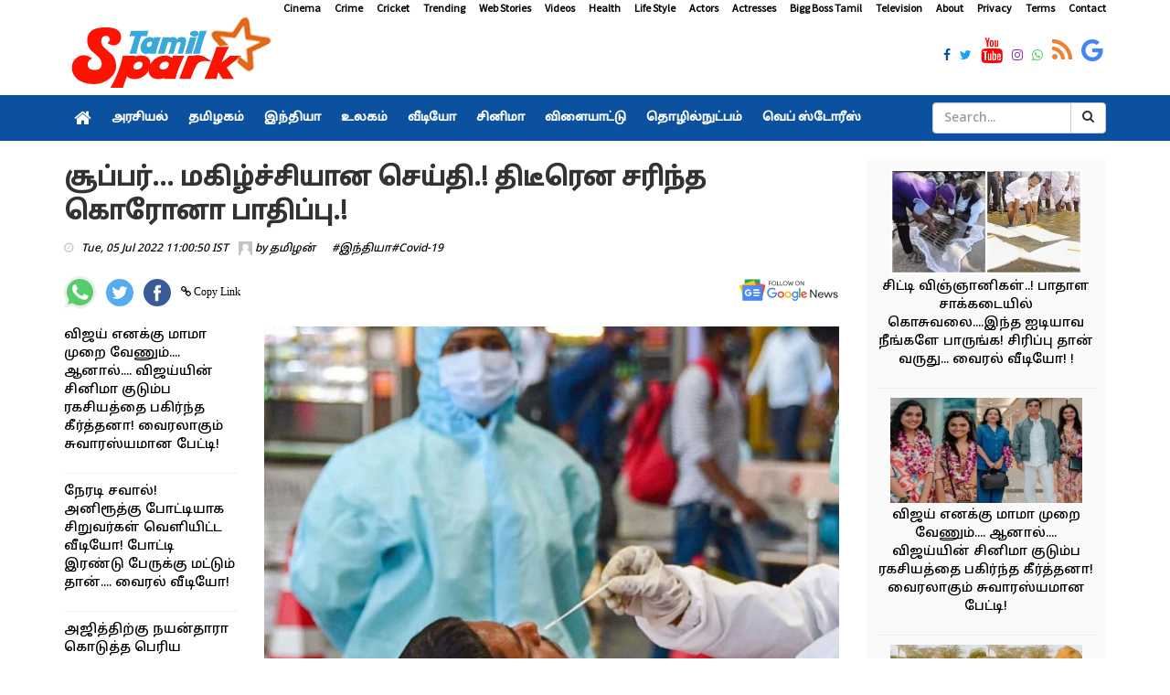

--- FILE ---
content_type: text/html; charset=utf-8
request_url: https://www.tamilspark.com/india/corona-decreased-in-india
body_size: 13886
content:


<!DOCTYPE html>
<html lang="en-US" prefix="og:https://ogp.me/ns#">
   <head><meta charset="UTF-8" /><meta id="viewport" name="viewport" content="width=device-width" /><meta name="robots" content="max-image-preview:large" /><meta name="author" content="தமிழன் "><meta property="og:locale" content="en_US" />
      <meta property="og:site_name" content="Tamil Spark" />
      <meta property="og:type" content="article" /><meta property="og:title" content="சூப்பர்... மகிழ்ச்சியான செய்தி.! திடீரென சரிந்த கொரோனா பாதிப்பு.!" /><meta property="og:description" content="சூப்பர்... மகிழ்ச்சியான செய்தி.! திடீரென சரிந்த கொரோனா பாதிப்பு.!" /><meta property="og:url" content="https://www.tamilspark.com/india/corona-decreased-in-india" /><meta property="og:image" content="https://cdn.tamilspark.com/large/large_corona-uruthi-43766-1200x630.png" /><meta property="og:image:secure_url" content="https://cdn.tamilspark.com/large/large_corona-uruthi-43766-1200x630.png" /><meta property="og:image:width" content="1200" /><meta property="og:image:height" content="679" /><meta property="article:tag" content="corona" /><meta property="article:tag" content="India" /><meta name="description" content="சூப்பர்... மகிழ்ச்சியான செய்தி.! திடீரென சரிந்த கொரோனா பாதிப்பு.!" /><meta name="keywords" content="corona,India" /><link rel="canonical" href="https://www.tamilspark.com/india/corona-decreased-in-india"><meta property="article:published_time" content="2022-07-05T11:00:50+05:30" /><meta property="article:modified_time" content="2022-07-05T11:00:50+05:30" />
      <meta property="article:publisher" content="https://www.facebook.com/TamilSparkNews" />
      <meta name="twitter:url" content="https://www.tamilspark.com/india/corona-decreased-in-india"><meta name="twitter:card" content="summary_large_image" />
      <meta name="twitter:site" content="@TamilSparkNews" />
      <meta name="twitter:domain" content="www.tamilspark.com" />
      <meta name="twitter:title" content="சூப்பர்... மகிழ்ச்சியான செய்தி.! திடீரென சரிந்த கொரோனா பாதிப்பு.!" /><meta name="twitter:description" content="சூப்பர்... மகிழ்ச்சியான செய்தி.! திடீரென சரிந்த கொரோனா பாதிப்பு.!" />
      <meta name="twitter:creator" content="@TamilSparkNews" />
      <meta name="twitter:image" content="https://cdn.tamilspark.com/large/large_corona-uruthi-43766-1200x630.png" /><meta name="twitter:label1" content="Written by" /><meta name="twitter:data1" content="தமிழன் " />
      <meta name="msapplication-TileImage" content="https://www.tamilspark.com/img/270x270.png" />
      <script type="application/ld+json" class="aioseo-schema">{"@context":"https:\/\/schema.org","@graph":[{"@type":"WebSite","@id":"https:\/\/www.tamilspark.com\/#website","url":"https:\/\/www.tamilspark.com\/","name":"Tamil Spark","description":"Tamil Spark is a live tamil news portal offering latest tamil news, cinena cinema news, politics, sports, technology, health tips and more","inLanguage":"en-US","publisher":{"@id":"https:\/\/www.tamilspark.com\/#organization"}},{"@type":"Organization","@id":"https:\/\/www.tamilspark.com\/#organization","name":"Tamil Spark","url":"https:\/\/www.tamilspark.com\/","logo":{"@type":"ImageObject","@id":"https:\/\/www.tamilspark.com\/#organizationLogo","url":"https:\/\/www.tamilspark.com\/img\/logo.png","width":96,"height":96,"caption":"Tamil Spark"},"image":{"@id":"https:\/\/www.tamilspark.com\/#organizationLogo"},"sameAs":["https:\/\/www.facebook.com\/TamilSparkNews","https:\/\/twitter.com\/TamilSparkNews","https:\/\/www.instagram.com\/TamilSparkNews","https:\/\/www.youtube.com\/channel\/TamilSparkNews"]},{"@type":"BreadcrumbList","@id":"https:\/\/www.tamilspark.com\/india\/corona-decreased-in-india\/#breadcrumblist","itemListElement":[{"@type":"ListItem","@id":"https:\/\/www.tamilspark.com\/#listItem","position":1,"item":{"@type":"WebPage","@id":"https:\/\/www.tamilspark.com\/","name":"Home","description":"Tamil Spark provides latest Tamil cinema news, trailers, latest tamil cinema seithigal, latest news in tamil cinema","url":"https:\/\/www.tamilspark.com\/"},"nextItem":"https:\/\/www.tamilspark.com\/india\/corona-decreased-in-india\/#listItem"},{"@type":"ListItem","@id":"https:\/\/www.tamilspark.com\/india\/corona-decreased-in-india\/#listItem","position":2,"item":{"@type":"WebPage","@id":"https:\/\/www.tamilspark.com\/india\/corona-decreased-in-india\/","name":"சூப்பர்... மகிழ்ச்சியான செய்தி.! திடீரென சரிந்த கொரோனா பாதிப்பு.!","description":"சூப்பர்... மகிழ்ச்சியான செய்தி.! திடீரென சரிந்த கொரோனா பாதிப்பு.!","url":"https:\/\/www.tamilspark.com\/india\/corona-decreased-in-india\/"},"previousItem":"https:\/\/www.tamilspark.com\/#listItem"}]},{"@type":"Person","@id":"https:\/\/www.tamilspark.com\/author\/pandi\/#author","url":"https:\/\/www.tamilspark.com\/author\/pandi\/","name":"தமிழன் ","image":{"@type":"ImageObject","@id":"https:\/\/www.tamilspark.com\/india\/corona-decreased-in-india\/#authorImage","url":"https:\/\/www.tamilspark.com\/img\/avatar.png","width":96,"height":96,"caption":"தமிழன் "},"sameAs":["https:\/\/www.facebook.com\/TamilSparkNews","https:\/\/twitter.com\/TamilSparkNews","https:\/\/www.instagram.com\/TamilSparkNews","https:\/\/www.youtube.com\/channel\/TamilSparkNews"]},{"@type":"WebPage","@id":"https:\/\/www.tamilspark.com\/india\/corona-decreased-in-india\/#webpage","url":"https:\/\/www.tamilspark.com\/india\/corona-decreased-in-india\/","name":"சூப்பர்... மகிழ்ச்சியான செய்தி.! திடீரென சரிந்த கொரோனா பாதிப்பு.! - Tamil Spark","description":"சூப்பர்... மகிழ்ச்சியான செய்தி.! திடீரென சரிந்த கொரோனா பாதிப்பு.!","inLanguage":"en-US","isPartOf":{"@id":"https:\/\/www.tamilspark.com\/#website"},"breadcrumb":{"@id":"https:\/\/www.tamilspark.com\/india\/corona-decreased-in-india\/#breadcrumblist"},"author":"https:\/\/www.tamilspark.com\/author\/pandi\/#author","creator":"https:\/\/www.tamilspark.com\/author\/pandi\/#author","image":{"@type":"ImageObject","@id":"https:\/\/www.tamilspark.com\/#mainImage","url":"https://cdn.tamilspark.com/large/large_corona-uruthi-43766-1200x630.png","width":1200,"height":627},"primaryImageOfPage":{"@id":"https:\/\/www.tamilspark.com\/india\/corona-decreased-in-india\/#mainImage"},"datePublished":"2022-07-05T11:00:50+05:30","dateModified":"2022-07-05T11:00:50+05:30"},{"@type":"NewsArticle","@id":"https:\/\/www.tamilspark.com\/india\/corona-decreased-in-india\/#newsarticle","name":"சூப்பர்... மகிழ்ச்சியான செய்தி.! திடீரென சரிந்த கொரோனா பாதிப்பு.! - Tamil Spark","description":"சூப்பர்... மகிழ்ச்சியான செய்தி.! திடீரென சரிந்த கொரோனா பாதிப்பு.!","inLanguage":"en-US","headline":"சூப்பர்... மகிழ்ச்சியான செய்தி.! திடீரென சரிந்த கொரோனா பாதிப்பு.!","author":{"@id":"https:\/\/www.tamilspark.com\/author\/pandi\/#author"},"publisher":{"@id":"https:\/\/www.tamilspark.com\/#organization"},"datePublished":"2022-07-05T11:00:50+05:30","dateModified":"2022-07-05T11:00:50+05:30","articleSection":"corona,India","mainEntityOfPage":{"@id":"https:\/\/www.tamilspark.com\/india\/corona-decreased-in-india\/#webpage"},"isPartOf":{"@id":"https:\/\/www.tamilspark.com\/india\/corona-decreased-in-india\/#webpage"},"image":{"@type":"ImageObject","@id":"https:\/\/www.tamilspark.com\/#articleImage","url":"https://cdn.tamilspark.com/large/large_corona-uruthi-43766-1200x630.png","width":1200,"height":627},"dateline":"Published on July 04, 2022."}]}</script>
      <link rel="shortlink" href="https://www.tamilspark.com/india/corona-decreased-in-india" /><link rel="amphtml" href="https://www.tamilspark.com/amp/india/corona-decreased-in-india"/>
      <link async rel="stylesheet" href="../css/production.css">
      <!--For param enableGoogleAnalytics-->
              <!-- Google tag (gtag.js) -->
<script async src="https://www.googletagmanager.com/gtag/js?id=G-YW37WC3WZR"></script>
<script>
  window.dataLayer = window.dataLayer || [];
  function gtag(){dataLayer.push(arguments);}
  gtag('js', new Date());

  gtag('config', 'G-YW37WC3WZR');
</script>
      <script async src="https://pagead2.googlesyndication.com/pagead/js/adsbygoogle.js"></script>        
      <link rel="dns-prefetch" href="//s.w.org" /><link rel="preconnect" href="https://fonts.googleapis.com" /><link rel="preconnect" href="https://fonts.gstatic.com" crossorigin="" /><link href="https://fonts.googleapis.com/css2?family=Source+Sans+Pro&amp;family=Noto+Sans+Tamil:wght@500&amp;display=swap" rel="stylesheet" />
      <link rel="alternate" type="application/rss+xml" title="Tamil Spark Cinema Feed" href="https://www.tamilspark.com/feed/cinema/" />
      <link rel="shortcut icon" type="image/ico" href="../favicon.png" />
      <link rel="icon" href="https://www.tamilspark.com/img/32x32.png" sizes="32x32" />
      <link rel="icon" href="https://www.tamilspark.com/img/192x192.png" sizes="192x192" />
      <link rel="apple-touch-icon" href="https://www.tamilspark.com/img/180x180.png" />
   <title>
	சூப்பர்... மகிழ்ச்சியான செய்தி.! திடீரென சரிந்த கொரோனா பாதிப்பு.! - Tamil Spark
</title></head>
   <body>
      <div id="divDesktopDesign" class="body-inner">
         
<style>
.sidebar .review-widget ul.review-posts-list li img {
    width: 210px !important;
    height: 115px !important;
}
ul.post-tags li a, .post-tags li
{
color:#000 !important;
}
.site-tags a
{
padding-right:20px !important;
padding-left:5px !important;
}
.fa-facebook, .fa-twitter, .fa-instagram, .fa-whatsapp, .footer-social-icons li
{
font-size:14px !important;
}
.entry-content p a{
color:#0b519f !important;
}
.entry-content p a:hover{
color:#f44336 !important;
}
.entry-content h2
{
font-size:18px !important;
font-weight:700;
}
.entry-content p
{
text-align:inherit;
font-size: 16px !important;
}
.entry-content h3
{
font-size: 18px;
font-weight: 600;
}

</style>
<div id="container" class="active">
            <header class="clearfix third-style">
                <div class="row logo-advertisement-cstm hidden-lg hidden-md text-center">
                    <div class="col-md-12">
                        <a title="Tamil Spark" class="navbar-cstm-brand" href="../">
                            <img width="228" height="87" alt="Tamil Spark" src="../img/logo.png">
                        </a>
                    </div>
                </div>
                <!-- Top line -->
                <div class="top-line">
                    <div class="container">
                        <div class="row">
                            <div class="col-md-12 text-right">
                                <ul class="ulMenu">
                                    <li>
                                        <a title="Cinema" href="../category/cinema">Cinema</a>
                                    </li>
                                    <li>
                                        <a title="Crime" href="../category/crime">Crime</a>
                                    </li>
                                    <li>
                                        <a titile="Sports" href="../topic/cricket">Cricket</a>
                                    </li>
                                    <li>
                                        <a title="Trending" href="../topic/trending">Trending</a>
                                    </li>
                                    <li>
                                        <a title="Web Stories" href="../category/web-stories">Web Stories</a>
                                    </li>
                                    <li>
                                        <a title="Videos" href="../videos/">Videos</a>
                                    </li>
                                    <li>
                                        <a title="Health" href="../category/health">Health</a>
                                    </li>
                                    <li>
                                        <a title="Life Style" href="../category/life-style">Life Style</a>
                                    </li>
                                    <li>
                                        <a title="Actors" href="../topic/actors">Actors</a>
                                    </li>
                                    <li>
                                        <a title="Actresses" href="../topic/actress">Actresses</a>
                                    </li>
                                    <li>
                                        <a title="Bigg Boss Tamil" href="../topic/bigg-boss">Bigg Boss Tamil</a>
                                    </li>
                                    <li>
                                        <a title="Television" href="../topic/television">Television</a>
                                    </li>
                                    <li>
                                        <a title="About Tamilspark" href="../public/about.aspx">About</a>
                                    </li>
                                    <li>
                                        <a title="Privacy Tamilspark" href="../public/privacy.aspx">Privacy</a>
                                    </li>
                                    <li>
                                        <a title="Terms Tamilspark" href="../public/terms.aspx">Terms</a>
                                    </li>
                                    <li>
                                        <a title="Contact Tamilspark" href="../public/contact.aspx">Contact</a>
                                    </li>
                                </ul>
                            </div>
                        </div>
                        <div class="row">
                            <div class="col-md-2">
                                <a href="../" title="Tamil Spark">
                                    <img height="87" alt="Tamilspark Logo" src="../img/logo.png" width="228">
                                </a>
                            </div>
                            <div class="col-md-10">
                                <div class="row">
                                    <div class="col-md-12">
                                        <div class="row">
                                            <div class="col-md-12">
                                                <ul class="social-icons">
                                                    <li>
                                                        <a title="Tamil Spark Facebook" href="https://www.facebook.com/TamilSparkNews" target="_blank">
                                                            <span class="fa fa-facebook"></span>
                                                        </a>
                                                    </li>
                                                    <li>
                                                        <a title="Tamil Spark Twitter" href="https://twitter.com/TamilSparkNews" target="_blank">
                                                            <span class="fa fa-twitter"></span>
                                                        </a>
                                                    </li>
                                                    <li>
                                                        <a title="Tamil Spark YouTube" href="https://youtube.com/" target="_blank">
                                                            <span class="fa fa-youtube"></span>
                                                        </a>
                                                    </li>
                                                    <li>
                                                        <a title="Tamil Spark Instagram" href="https://instagram.com/TamilSparkNews" target="_blank">
                                                            <span class="fa fa-instagram"></span>
                                                        </a>
                                                    </li>
                                                    <li>
                                                        <a title="Tamil Spark WhatsApp" href="https://facebook.com/TamilSparkNews" target="_blank">
                                                            <span class="fa fa-whatsapp"></span>
                                                        </a>
                                                    </li>
                                                    <li>
                                                        <a title="Tamil Spark RSS Feed" href="../feed/latest" target="_blank">
                                                            <span class="fa fa-rss"></span>
                                                        </a>
                                                    </li>
                                                    <li>
                                                        <a title="Tamil Spark Google News" href="https://news.google.com/publications/CAAqBwgKMLaijwsw6a-iAw?hl=ta&gl=IN&ceid=IN%3Ata" target="_blank">
                                                            <span class="fa fa-google"></span>
                                                        </a>
                                                    </li>
                                                </ul>
                                            </div>
                                        </div>
                                    </div>
                                </div>
                            </div>
                        </div>
                    </div>
                </div>
                <!-- End Top line -->
                <!-- Bootstrap navbar -->
                <nav class="navbar navbar-default navbar-static-top" role="navigation">
                    <!-- navbar list container -->
                    <div class="nav-list-container">
                        <div class="container">
                            <!-- Brand and toggle get grouped for better mobile display -->
                            <div class="row hidden-lg hidden-md cls-nav-mbl">
                                <div class="mdl-layout__tab-bar biz-layout-tab-bar">
                                    <a title="Tamil Spark" class="mdl-layout__tab" href="../"><span class="fa fa-home"></span></a>
                                    <a title="Tamil Spark Web Stories" class="mdl-layout__tab" href="../category/web-stories">Web Stories</a>
                                    <a title="Tamil Nadu" class="mdl-layout__tab" href="../category/tamilnadu">தமிழகம்</a>
                                    <a title="India" class="mdl-layout__tab" href="../category/india">இந்தியா </a>
                                    <a title="Cinema" class="mdl-layout__tab" href="../category/cinema">சினிமா</a>
                                    <a title="Sports" class="mdl-layout__tab" href="../category/sports">விளையாட்டு</a>
                                    <a title="Health" class="mdl-layout__tab" href="../category/health">மருத்துவம்</a>
                                </div>
                            </div>
                            <!-- Collect the nav links, forms, and other content for toggling -->
                            <div class="collapse navbar-collapse asianet-mbl-bg" id="bs-example-navbar-collapse-1">
                                <ul id="ulTamilNav" class="nav navbar-nav">
                                    <li>
                                        <a title="Tamil Spark" class="world" href="../">
                                            <span class="fa fa-home"></span>
                                        </a>
                                    </li>
                                    <li class="drop">
                                        <a title="Politics" class="home" href="../category/politics">அரசியல் </a>
                                    </li>
                                    <li>
                                        <a title="Tamil Nadu" class="travel" href="../category/tamilnadu">தமிழகம்</a>
                                    </li>
                                    <li>
                                        <a title="India" class="travel" href="../category/india">இந்தியா</a>
                                    </li>
                                    <li>
                                        <a title="World" class="tech" href="../category/world">உலகம்</a>
                                    </li>
                                    <li>
                                        <a title="Videos" class="fashion" href="../videos">வீடியோ</a>
                                    </li>
                                    <li>
                                        <a title="Cinema" class="video" href="../category/cinema">சினிமா</a>
                                    </li>
                                    <li>
                                        <a title="Sports" class="food" href="../category/sports">விளையாட்டு</a>
                                    </li>
                                    <li>
                                        <a title="Technology" class="food" href="../category/technology">தொழில்நுட்பம்</a>
                                    </li>
                                    <li>
                                        <a title="Web Stories" class="food" href="../category/web-stories">வெப் ஸ்டோரீஸ்</a>
                                    </li>
                                </ul>
                                <div class="col-md-2 col-lg-2 col-sm-3 col-md-3 searchBox">
                                    <div class="input-group">
                                        <input name="txtSearch" type="text" id="txtSearch" class="form-control" placeholder="Search...">
                                        <div class="input-group-btn">
                                            <a id="lnkBtnSearch" class="btn btn-default" href="../">
                                                <i class="fa fa-search"></i>
                                            </a>
                                        </div>
                                    </div>
                                </div>
                            </div>
                            <!-- /.navbar-collapse -->
                        </div>
                    </div>
                    <!-- End navbar list container -->
                </nav>
                <!-- End Bootstrap navbar -->
            </header>
        </div>
         <section class="block-wrapper">
            <div class="container">
               <div class="row">
                  <div class="col-lg-9 col-md-9 col-sm-12 col-xs-12">
                     <div class="single-post">
                         
                        <div class="post-title-area post-title">
                           <h1>
                              சூப்பர்... மகிழ்ச்சியான செய்தி.! திடீரென சரிந்த கொரோனா பாதிப்பு.!
                           </h1>
                            
                            <ul class="post-tags">
                                <li><i class="fa fa-clock-o"></i><span>Tue, 05 Jul 2022 11:00:50 IST</span></li>
                                <li><span><img alt="Author" src="../img/avatar.png" height="15" width="15"> by
                                    <a id="hylnkAuthor" href="https://www.tamilspark.com/author/pandi">தமிழன் </a></span>
                                </li>
                                <li></li><li><a class='post-cat' title='இந்தியா' href='https://www.tamilspark.com/category/india'> #இந்தியா</a><a class='post-cat' title='Covid-19' href='https://www.tamilspark.com/category/coronovirus'> #Covid-19</a></li>
                            </ul>
							<br/>
                            

<div class="row">
                                <div class="col-md-12 col-sm-12">
                                    <ul class="post-tags">
                                        <li>
                                            <a href="whatsapp://send?text=%e0%ae%9a%e0%af%82%e0%ae%aa%e0%af%8d%e0%ae%aa%e0%ae%b0%e0%af%8d...+%e0%ae%ae%e0%ae%95%e0%ae%bf%e0%ae%b4%e0%af%8d%e0%ae%9a%e0%af%8d%e0%ae%9a%e0%ae%bf%e0%ae%af%e0%ae%be%e0%ae%a9+%e0%ae%9a%e0%af%86%e0%ae%af%e0%af%8d%e0%ae%a4%e0%ae%bf.!+%e0%ae%a4%e0%ae%bf%e0%ae%9f%e0%af%80%e0%ae%b0%e0%af%86%e0%ae%a9+%e0%ae%9a%e0%ae%b0%e0%ae%bf%e0%ae%a8%e0%af%8d%e0%ae%a4+%e0%ae%95%e0%af%8a%e0%ae%b0%e0%af%8b%e0%ae%a9%e0%ae%be+%e0%ae%aa%e0%ae%be%e0%ae%a4%e0%ae%bf%e0%ae%aa%e0%af%8d%e0%ae%aa%e0%af%81.!: https://www.tamilspark.com/india/corona-decreased-in-india" id="UCShareOptions_whatsappshare" rel="nofollow" onclick="openWindow(this);return false;" title="Share on WhatsApp">
                  <img width="35" height="35" src="../img/whatsapp.svg" alt="Share on WhatsApp"></a>
                                        </li>
                                        <li>
                                            <a href="https://twitter.com/share?url=https://www.tamilspark.com/india/corona-decreased-in-india" id="UCShareOptions_twittershare" rel="nofollow" onclick="openWindow(this);return false;" title="Share on Twitter">
                  <img width="30" height="30" src="../img/twitter.svg" alt="Share on Twitter"></a>
                                        </li>
                                        <li>
                                            <a href="http://www.facebook.com/share.php?u=https://www.tamilspark.com/india/corona-decreased-in-india" id="UCShareOptions_facebookshare" rel="nofollow" onclick="openWindow(this);return false;" title="Share on Facebook">
                  <img width="30" height="30" src="../img/facebook.svg" alt="Share on Facebook"></a>
                                        </li>
                                        <li>
                                            <span class="fa fa-link" id="spnCopyLink" onclick="CopyLink();"> Copy Link</span>
                                            </li>
                                        <li class="float-right">
                                            <a title="Tamil Spark Google News" href="https://news.google.com/publications/CAAqBwgKMLaijwsw6a-iAw?hl=ta&amp;gl=IN&amp;ceid=IN%3Ata" target="_blank">
                  <img width="110" height="31" src="../img/google-news.svg" alt="Follow on Google news"></a>
                                        </li>
                                    </ul>
                                </div>
                            </div>
<script>
      function openWindow(t) { window.open(t.href, "", "menubar=no,toolbar=no,resizable=yes,scrollbars=yes,height=600,width=600") }
</script>
                            
                        </div>
                         <br />
                         <div class="row">
                             <div class="col-md-3 hidden-sm hidden-xs">
                                 <div class="sidebar sidebar-dt large-sidebar">
                                     <div class="widget post-widget">
                                         <div class="widget review-widget">
                                             
<ul class="list-posts">
    
            <li>
                <div class="post-content">
                    <p>
                        <a id="UCCinema_rptrList_HyperLink1_0" title="Vijay-jananayagan-censor-issue-keertana-interview" href="../cinema/vijay-jananayagan-censor-issue-keertana-interview">விஜய் எனக்கு மாமா முறை வேணும்.... ஆனால்.... விஜய்யின் சினிமா குடும்ப ரகசியத்தை பகிர்ந்த கீர்த்தனா! வைரலாகும் சுவாரஸ்யமான பேட்டி! </a>
                    </p>
                </div>
            </li>
        
            <li>
                <div class="post-content">
                    <p>
                        <a id="UCCinema_rptrList_HyperLink1_1" title="Kids-challenge-anirudh-viral-video" href="../cinema/kids-challenge-anirudh-viral-video">நேரடி சவால்! அனிரூத்கு போட்டியாக சிறுவர்கள் வெளியிட்ட வீடியோ! போட்டி இரண்டு பேருக்கு மட்டும் தான்....  வைரல் வீடியோ! </a>
                    </p>
                </div>
            </li>
        
            <li>
                <div class="post-content">
                    <p>
                        <a id="UCCinema_rptrList_HyperLink1_2" title="Nayanthara-ajith-car-race-dubai-viral-video" href="../cinema/nayanthara-ajith-car-race-dubai-viral-video">அஜித்திற்கு நயன்தாரா கொடுத்த பெரிய சர்ப்ரைஸ்! உற்சாகத்தில் ரசிகர்கள்!  வைரலாகும் வீடியோ காட்சி! </a>
                    </p>
                </div>
            </li>
        
            <li>
                <div class="post-content">
                    <p>
                        <a id="UCCinema_rptrList_HyperLink1_3" title="Jananayagan-censor-case-supreme-court-hearing" href="../cinema/jananayagan-censor-case-supreme-court-hearing">BREAKING: இன்னும் சற்றுநேரத்தில்..... ஜனநாயகன் படம் குறித்து விஜய் ரசிகர்களுக்கு காத்திருக்கும் சர்ப்ரைஸ்!!!</a>
                    </p>
                </div>
            </li>
        
            <li>
                <div class="post-content">
                    <p>
                        <a id="UCCinema_rptrList_HyperLink1_4" title="Fan-dies-during-movie-screening-hyderabad-theatre" href="../cinema/fan-dies-during-movie-screening-hyderabad-theatre">பெரும் அதிர்ச்சி! படம் பார்த்து கொண்டிருக்கும் போது தியேட்டரில் உயிரைவிட்ட ரசிகர்! </a>
                    </p>
                </div>
            </li>
        
            <li>
                <div class="post-content">
                    <p>
                        <a id="UCCinema_rptrList_HyperLink1_5" title="Vidyut-jammwal-nude-tree-climb-video" href="../cinema/vidyut-jammwal-nude-tree-climb-video">உடம்பில் ஒட்டு துணி கூட இல்லாமல் நிர்வாணமாக மரம் ஏறிய அஜித், விஜய் பட வில்லன்! அதிர்ந்துபோன ரசிகர்கள்.. வைரலாகும் சர்ச்சை வீடியோ!!!</a>
                    </p>
                </div>
            </li>
        
            <li>
                <div class="post-content">
                    <p>
                        <a id="UCCinema_rptrList_HyperLink1_6" title="Pandian-stores-jewellery-truth-police-investigation" href="../cinema/pandian-stores-jewellery-truth-police-investigation">என்னது... 80 பவுன் நகை கவரிங்-ஆ! மயில் அம்மா போட்ட பலே நாடகம்! மீனா கொடுத்த பதிலடி! அதிர்ச்சியில் பாண்டியன் ஸ்டோர்ஸ் குடும்ப வீடியோ!  </a>
                    </p>
                </div>
            </li>
        
            <li>
                <div class="post-content">
                    <p>
                        <a id="UCCinema_rptrList_HyperLink1_7" title="Sa-re-ga-ma-pa-pavithra-20-lakh-land-gift" href="../cinema/sa-re-ga-ma-pa-pavithra-20-lakh-land-gift">மகிழ்ச்சியின் உச்சத்தில் சரிகமப சீசன் 5 போட்டியாளர் பவித்ரா! அவருக்கு 20 லட்சம் மதிப்புள்ள பெரிய வீட்டை பரிசாக கொடுத்த நிறுவனம்! வெளியான வீடியோ! </a>
                    </p>
                </div>
            </li>
        
            <li>
                <div class="post-content">
                    <p>
                        <a id="UCCinema_rptrList_HyperLink1_8" title="Lollu-sabha-venkat-raj-death-cinema-debate" href="../cinema/lollu-sabha-venkat-raj-death-cinema-debate">பணக்காரனா செத்தால் தான் மனிதர்கள் சாவுக்கு கூட வருவாங்களா....  சிரிக்க வச்சவர் இறப்புக்கு அழ கூட ஆளில்லை! வீடியோவை வெளியிட்டு காதல் சுகுமார் கடும் வேதனை..!!</a>
                    </p>
                </div>
            </li>
        
            <li>
                <div class="post-content">
                    <p>
                        <a id="UCCinema_rptrList_HyperLink1_9" title="Bharathiraja-health-update-chennai-hospital" href="../cinema/bharathiraja-health-update-chennai-hospital">மூத்த இயக்குநர் பாரதிராஜாவுக்கு ICU வில் தீவிர சிகிச்சை! மருத்துவமனை வெளியிட்ட பரபரப்பு அறிக்கை.! ரசிகர்கள் பிரார்த்தனை! </a>
                    </p>
                </div>
            </li>
        
</ul>

                                             
                                         </div>
                                     </div>
                                     <br>
                                 </div>
                             </div>
                             <div class="col-md-9 col-sm-12 col-xs-12">
                                 <div class="post-content-area">
                           <div class="post-media post-featured-image">
                              <img src="https://cdn.tamilspark.com/large/large_corona-uruthi-43766-1200x630.png" id="imgFeatured" class="img-responsive" alt="corona decreased in india" width="1200" height="679" />
                           </div>
                           <div class="entry-content">
                              <p>இந்தியாவில் கடந்த சில நாட்களாக கொரோனா பாதிப்பு ஏற்ற இறக்கத்துடன் பதிவாகி வரும் நிலையில் நேற்றைய பாதிப்பை விட இன்று பாதிப்பு வெகுவாக குறைந்துள்ளது. நேற்று முன்தினம் 16 ஆயிரத்து 103 பேருக்கு கொரோனா பாதிப்பு ஏற்பட்டது. அதேபோல் நேற்று 16 ஆயிரத்து 135 பேருக்கு தொற்று உறுதி செய்யப்பட்டிருந்தது.</p><p>இந்நிலையில் மத்திய சுகாதார அமைச்சகம் வெளியிட்டுள்ள தகவலின் அடிப்படையில், இந்தியாவில் கடந்த 24 மணி நேரத்தில் புதிதாக  13,086 பேருக்கு கொரோனா பாதிப்பு உறுதியாகி உள்ளது. அதேபோல், தொற்று பாதிப்புகளுக்கு ஒரே நாளில் 19 பேர் உயிரிழந்துள்ளனர்.</p><p>கடந்த 24 மணி நேரத்தில் கொரோனா பாதிப்பில் இருந்து 12,456 பேர் குணமடைந்து வீடு திரும்பியுள்ளனர்.  சுமார் 10 நாட்களுக்கும் மேலாக கொரோனா மரணங்கள் 20க்கும் மேல் என்ற அளவிலேயே இருந்த நிலையில், தற்போது மிக லேசாக குறைந்துள்ளது. கொரோனா பரவலை கட்டுப்படுத்த கொரோனா தடுப்பு நடவடிக்கைகளை தீவிரப்படுத்தும்படி, மாநில அரசுகளுக்கு, மத்திய அரசு அறிவுறுத்தி உள்ளது.</p>

                           </div>
                           <div class="tags-area clearfix">
                              <div class="post-tags">
                                  <div class="google-news">
<a href="https://news.google.com/publications/CAAqBwgKMLaijwsw6a-iAw?hl=ta&gl=IN&ceid=IN%3Ata" target="_blank" title="Tamil Spark Google News"><strong>Follow @ Google News</strong></a>: செய்திகளை உடனுக்குடன் பெற <a title="Tamil Spark Google News" href="https://news.google.com/publications/CAAqBwgKMLaijwsw6a-iAw?hl=ta&gl=IN&ceid=IN%3Ata" target="_blank"><strong>கூகுள் செய்திகள்</strong></a> பக்கத்தில் Tamil Spark இணையதளத்தை இங்கே கிளிக் செய்து ஃபாலோ செய்யுங்கள். <a href="https://news.google.com/publications/CAAqBwgKMLaijwsw6a-iAw?hl=ta&gl=IN&ceid=IN%3Ata" target="_blank" title="Tamil Spark Google News"><strong><span class="fa fa-hand-o-right"></span> Google News</strong></a></div>
                                 <div class="site-tags">
                                  <span>Tags:</span>
                                 <a title='corona' href='https://www.tamilspark.com/topic/corona'> #corona</a><a title='India' href='https://www.tamilspark.com/topic/india'> #India</a></div>
                              </div>
                           </div>
                        </div>    
                                 <br />
                                 

<div class="row">
                                <div class="col-md-12 col-sm-12">
                                    <ul class="post-tags">
                                        <li>
                                            <a href="whatsapp://send?text=%e0%ae%9a%e0%af%82%e0%ae%aa%e0%af%8d%e0%ae%aa%e0%ae%b0%e0%af%8d...+%e0%ae%ae%e0%ae%95%e0%ae%bf%e0%ae%b4%e0%af%8d%e0%ae%9a%e0%af%8d%e0%ae%9a%e0%ae%bf%e0%ae%af%e0%ae%be%e0%ae%a9+%e0%ae%9a%e0%af%86%e0%ae%af%e0%af%8d%e0%ae%a4%e0%ae%bf.!+%e0%ae%a4%e0%ae%bf%e0%ae%9f%e0%af%80%e0%ae%b0%e0%af%86%e0%ae%a9+%e0%ae%9a%e0%ae%b0%e0%ae%bf%e0%ae%a8%e0%af%8d%e0%ae%a4+%e0%ae%95%e0%af%8a%e0%ae%b0%e0%af%8b%e0%ae%a9%e0%ae%be+%e0%ae%aa%e0%ae%be%e0%ae%a4%e0%ae%bf%e0%ae%aa%e0%af%8d%e0%ae%aa%e0%af%81.!: https://www.tamilspark.com/india/corona-decreased-in-india" id="UCShareOptionsBottom_whatsappshare" rel="nofollow" onclick="openWindow(this);return false;" title="Share on WhatsApp">
                  <img width="35" height="35" src="../img/whatsapp.svg" alt="Share on WhatsApp"></a>
                                        </li>
                                        <li>
                                            <a href="https://twitter.com/share?url=https://www.tamilspark.com/india/corona-decreased-in-india" id="UCShareOptionsBottom_twittershare" rel="nofollow" onclick="openWindow(this);return false;" title="Share on Twitter">
                  <img width="30" height="30" src="../img/twitter.svg" alt="Share on Twitter"></a>
                                        </li>
                                        <li>
                                            <a href="http://www.facebook.com/share.php?u=https://www.tamilspark.com/india/corona-decreased-in-india" id="UCShareOptionsBottom_facebookshare" rel="nofollow" onclick="openWindow(this);return false;" title="Share on Facebook">
                  <img width="30" height="30" src="../img/facebook.svg" alt="Share on Facebook"></a>
                                        </li>
                                        <li>
                                            <span class="fa fa-link" id="spnCopyLink" onclick="CopyLink();"> Copy Link</span>
                                            </li>
                                        <li class="float-right">
                                            <a title="Tamil Spark Google News" href="https://news.google.com/publications/CAAqBwgKMLaijwsw6a-iAw?hl=ta&amp;gl=IN&amp;ceid=IN%3Ata" target="_blank">
                  <img width="110" height="31" src="../img/google-news.svg" alt="Follow on Google news"></a>
                                        </li>
                                    </ul>
                                </div>
                            </div>
<script>
      function openWindow(t) { window.open(t.href, "", "menubar=no,toolbar=no,resizable=yes,scrollbars=yes,height=600,width=600") }
</script>
                             </div>
                         </div>
                     </div>
                  </div>
                   <div class="col-lg-3 col-md-3 col-sm-12 col-xs-12">
                       <div class="sidebar large-sidebar detail-sidebar">
            <div class="widget post-widget">
              <div class="widget review-widget">
			  <div class="widget subscribe-widget">
             <!-- 

<div class="subscribe-form">
    <h3 style="line-height: 32px;">இதுபோன்ற இணையதளங்களை உருவாக்கிட, அல்லது உங்களுக்கு தேவையான இணையதளங்களை வடிவமைத்துத்தர எங்களை தொடர்புகொள்ளுங்கள்.</h3>
    <a title="Tamil Spark WhatsApp" href="https://api.whatsapp.com/send?phone=918438873362&text=Hi" target="_blank">
    <img alt="Tamil Spark WhatsApp" class="img-responsive" title="Tamil Spark WhatsApp" src="../../img/whatsapp-button.png" /></a>
    <p class="white" style="font-weight:bold;font-size: 16px;line-height: 22px;">Need Softwares for your business? Please contact us / WhatsApp <br/><br/> <a style="color: white !important;" href="tel:8438873362">+918438873362</a></p>
</div>
 -->
            </div>
               <!-- <div class="title-section">
                               <h2>
                                   <span>தற்போதைய செய்திகள்</span>
                               </h2>
                           </div> -->
                            <ul class="review-posts-list">
  
      <li>
        <a id="UCLatestNews_rptrList_hylnkTxt_0" title="Chennai-corporation-mosquito-net-drain-incident" href="../tamilnadu/chennai-corporation-mosquito-net-drain-incident">
          <img width="210" height="115" class="img-resonsive" alt='Chennai-corporation-mosquito-net-drain-incident' title='Chennai-corporation-mosquito-net-drain-incident' src='https://cdn.tamilspark.com/medium/medium_img-20260121-wa0079-81995.jpg'>
        </a>
        <div class="post-content">
          <p>
            <a id="UCLatestNews_rptrList_HyperLink1_0" title="Chennai-corporation-mosquito-net-drain-incident" href="../tamilnadu/chennai-corporation-mosquito-net-drain-incident">சிட்டி விஞ்ஞானிகள்..! பாதாள சாக்கடையில் கொசுவலை....இந்த ஐடியாவ நீங்களே பாருங்க! சிரிப்பு தான் வருது... வைரல் வீடியோ! !</a>
        </div>
      </li>
    
      <li>
        <a id="UCLatestNews_rptrList_hylnkTxt_1" title="Vijay-jananayagan-censor-issue-keertana-interview" href="../cinema/vijay-jananayagan-censor-issue-keertana-interview">
          <img width="210" height="115" class="img-resonsive" alt='Vijay-jananayagan-censor-issue-keertana-interview' title='Vijay-jananayagan-censor-issue-keertana-interview' src='https://cdn.tamilspark.com/medium/medium_img20260120225420-81994.jpg'>
        </a>
        <div class="post-content">
          <p>
            <a id="UCLatestNews_rptrList_HyperLink1_1" title="Vijay-jananayagan-censor-issue-keertana-interview" href="../cinema/vijay-jananayagan-censor-issue-keertana-interview">விஜய் எனக்கு மாமா முறை வேணும்.... ஆனால்.... விஜய்யின் சினிமா குடும்ப ரகசியத்தை பகிர்ந்த கீர்த்தனா! வைரலாகும் சுவாரஸ்யமான பேட்டி! </a>
        </div>
      </li>
    
      <li>
        <a id="UCLatestNews_rptrList_hylnkTxt_2" title="Lion-scared-by-man-viral-video" href="../viral-video/lion-scared-by-man-viral-video">
          <img width="210" height="115" class="img-resonsive" alt='Lion-scared-by-man-viral-video' title='Lion-scared-by-man-viral-video' src='https://cdn.tamilspark.com/medium/medium_n69788019217689985113024d5ac71036944b734ddee9ee87f01536-81993.jpg'>
        </a>
        <div class="post-content">
          <p>
            <a id="UCLatestNews_rptrList_HyperLink1_2" title="Lion-scared-by-man-viral-video" href="../viral-video/lion-scared-by-man-viral-video">காட்டு ராஜாவையே  ஓடவிட்ட மர்ம உருவம்! தண்ணீர் குடிக்க வந்த இடத்தில்  நடந்த பகீர் சம்பவம்! வைரலாகும் வீடியோ! </a>
        </div>
      </li>
    
      <li>
        <a id="UCLatestNews_rptrList_hylnkTxt_3" title="Tamil-nadu-politics-congress-internal-conflict-2026" href="../politics/tamil-nadu-politics-congress-internal-conflict-2026">
          <img width="210" height="115" class="img-resonsive" alt='Tamil-nadu-politics-congress-internal-conflict-2026' title='Tamil-nadu-politics-congress-internal-conflict-2026' src='https://cdn.tamilspark.com/medium/medium_vijay-2025-12-24t181600-149-1766580379-1-81992.jpg'>
        </a>
        <div class="post-content">
          <p>
            <a id="UCLatestNews_rptrList_HyperLink1_3" title="Tamil-nadu-politics-congress-internal-conflict-2026" href="../politics/tamil-nadu-politics-congress-internal-conflict-2026">மறைமுகமாக தவெக  விஜய் விரித்த வலை.... சிக்கிய 2 முக்கிய புள்ளிகள்! அதிர்ச்சியில் ஸ்டாலின்! 2026 ல் சூடுபிடிக்கும் தேர்தல் களம்!  </a>
        </div>
      </li>
    
</ul>
                  
              </div>
            </div>
          </div>
                   </div>
               </div>
                                
            </div>
         </section>
          <br /><br />
          
           <footer>
  <div class="container">
    <div class="footer-last-line">
      <div class="row">
        <div class="col-md-4">
          <span class="white">FOLLOW US ON</span>
          <ul class="footer-social-icons">
            <li>
              <a href="https://www.facebook.com/TamilSparkNews" target="_blank">
                <span class="fa fa-facebook"></span> Facebook
              </a>
            </li>
            <li>
              <a href="https://twitter.com/TamilSparkNews" target="_blank">
                <span class="fa fa-twitter"></span> Twitter
              </a>
            </li>
            <li>
              <a href="https://twitter.com/TamilSparkNews" target="_blank">
                <span class="fa fa-instagram"></span> Instagram
              </a>
            </li>
           <!-- <li>
              <a href="https://twitter.com/TamilSparkNews" target="_blank">
                <span class="fa fa-whatsapp"></span> WhatsApp
              </a>
            </li> -->
          </ul>
          <br />
          <p class="marginTop25">© COPYRIGHT 2026 <a href="/" title="Tamil Spark">www.tamilspark.com</a> All Rights Reserved </p>
        </div>
        <div class="col-md-8">
          <nav class="footer-nav">
            <ul class="footer-cls">
              <li>
                                        <a title="Cinema" href="../category/cinema">Cinema</a>
                                    </li>
                                    <li>
                                        <a title="Crime" href="../category/crime">Crime</a>
                                    </li>
                                    <li>
                                        <a titile="Sports" href="../topic/cricket">Cricket</a>
                                    </li>
                                    <li>
                                        <a title="Trending" href="../topic/trending">Trending</a>
                                    </li>
                                    <li>
                                        <a title="Web Stories" href="../category/web-stories">Web Stories</a>
                                    </li>
                                    <li>
                                        <a title="Videos" href="../videos/">Videos</a>
                                    </li>
                                    <li>
                                        <a title="Health" href="../category/health">Health</a>
                                    </li>
                                    <li>
                                        <a title="Life Style" href="../category/life-style">Life Style</a>
                                    </li>
                                    <li>
                                        <a title="Actors" href="../topic/actors">Actors</a>
                                    </li>
                                    <li>
                                        <a title="Actresses" href="../topic/actress">Actresses</a>
                                    </li>
                                    <li>
                                        <a title="Bigg Boss Tamil" href="../topic/bigg-boss">Bigg Boss Tamil</a>
                                    </li>
                                    <li>
                                        <a title="Television" href="../topic/television">Television</a>
                                    </li>
                                    <li>
                                        <a title="About Tamilspark" href="../public/about.aspx">About</a>
                                    </li>
                                    <li>
                                        <a title="Privacy Tamilspark" href="../public/privacy.aspx">Privacy</a>
                                    </li>
                                    <li>
                                        <a title="Terms Tamilspark" href="../public/terms.aspx">Terms</a>
                                    </li>
                                    <li>
                                        <a title="Contact Tamilspark" href="../public/contact.aspx">Contact</a>
                                    </li>
            </ul>
          </nav>
        </div>
      </div>
    </div>
  </div>
</footer>
          <div class="js-btm-nav hidden-md hidden-lg">
              <a href="../" title="Tamil Spark">
                  <img width="24" height="19" src="../img/home.svg" alt="Latest News">
                  <span class="text">Home</span> </a>
              <a href="../category/web-stories" title="Web Stories">
                  <img width="24" height="19" src="../img/web-story.svg" alt="Latest News">
                  <span class="text">Web Stories</span> </a>
              <a href="../videos/" title="Tamil Spark Videos">
                  <img width="24" height="19" src="../img/video.svg" alt="Latest Videos">
                  <span class="text">Videos</span> </a>
              <a id="A1" title="Share on WhatsApp">
                  <img width="24" height="19" src="../img/whatsapp.svg" alt="Share on WhatsApp">
                  <span class="text">Share</span> </a>
              <div class="next-story">
                  <a href="../" title="Next Story">Next Story  <b class="sprite arrowicon"></b></a>
              </div>
          </div>
      </div>
      
       
       <link rel="prefetch" href="https://ajax.googleapis.com/ajax/libs/jquery/1.12.4/jquery.min.js" as="script">
       <script>
           function CopyLink() {
               var sampleTextarea = document.createElement("textarea");
               document.body.appendChild(sampleTextarea);
               sampleTextarea.value = 'சூப்பர்... மகிழ்ச்சியான செய்தி.! திடீரென சரிந்த கொரோனா பாதிப்பு.! https://www.tamilspark.com/india/corona-decreased-in-india?utm_medium=group&utm_source=whatsapp'; //save main text in it
               sampleTextarea.select(); //select textarea contenrs
               document.execCommand("copy");
               document.body.removeChild(sampleTextarea);
	       document.getElementById('spnCopyLink').innerHTML = "Copied";
           }
       </script>
   </body>
</html>